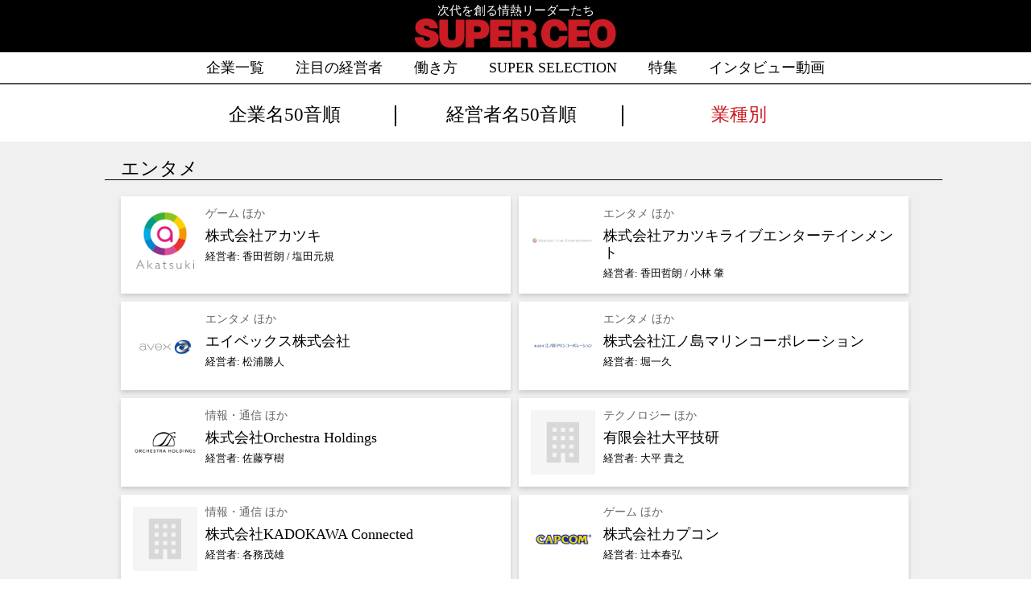

--- FILE ---
content_type: text/html; charset=UTF-8
request_url: https://superceo.jp/list/entertainment
body_size: 7811
content:
<!doctype html>
<html>
<head>
    <!-- tag -->
            <meta name="language" content="ja" />
<meta charset="UTF-8">

<!-- Google Tag Manager -->
<script>(function(w,d,s,l,i){w[l]=w[l]||[];w[l].push({'gtm.start':
new Date().getTime(),event:'gtm.js'});var f=d.getElementsByTagName(s)[0],
j=d.createElement(s),dl=l!='dataLayer'?'&l='+l:'';j.async=true;j.src=
'https://www.googletagmanager.com/gtm.js?id='+i+dl;f.parentNode.insertBefore(j,f);
})(window,document,'script','dataLayer','GTM-K2P7FL');</script>
<!-- End Google Tag Manager -->

<script type="text/javascript" src="//typesquare.com/3/tsst/script/ja/typesquare.js?c2~~ZzkkVH0%3D&fadein=1" charset="utf-8"></script>
<link href="//netdna.bootstrapcdn.com/font-awesome/4.0.3/css/font-awesome.min.css" rel="stylesheet">

<script src="//ajax.googleapis.com/ajax/libs/jquery/1.11.3/jquery.min.js"></script>
<script type="text/javascript" src="/js/modernizr-svg.js"></script>
<script type="text/javascript" src="/js/jquery.easing.1.3.js"></script>    <!-- /tag -->
    <title>企業一覧（業種別） エンタメ｜SUPERCEO</title>
    <meta name="language" content="ja" />
    <meta property="og:url" content="https://superceo.jp/list/entertainment" />
    <link rel="canonical" href="https://superceo.jp/list/entertainment">
    <link rel="alternate" media="only screen and (max-width: 640px)" href="https://superceo.jphttps://superceo.jp/sp/list/entertainment">
    <meta name="description" content="SUPER CEOに出演するすべての経営者を紹介。「経営者名」「企業名」「業種別」の表示切り替えも簡単です。"/><meta name="keywords" content="SUPER CEO,CEO,経営者,トップ,スタートアップ、ベンチャー"/><meta property="og:site_name" content="SUPERCEO"/><meta property="og:type" content="website"/><meta property="og:title" content="企業一覧（業種別） エンタメ｜SUPERCEO"/><meta property="og:description" content="SUPER CEOに出演するすべての経営者を紹介。「経営者名」「企業名」「業種別」の表示切り替えも簡単です。"/><meta property="og:image" content="https://superceo.jp/images/topimage01.jpg"/>
    <link href="/css/slider-pro.css" rel="stylesheet" type="text/css">

    <script src="//ajax.googleapis.com/ajax/libs/jquery/1.11.3/jquery.min.js"></script>
    <script type="text/javascript" src="/js/modernizr-svg.js"></script>
    <!--
    <script type="text/javascript" src="/js/original-dist.js"></script>
    <script type="text/javascript" src="/js/top.js"></script>
    <script type="text/javascript" src="/js/libs/top.js"></script>
    <script type="text/javascript" src="/js/jquery.easing.1.3.js"></script>
    -->
    <!-- tag -->
    <!--#include virtual="/ssi/tag/headbottomtag.html"-->
    <meta property="fb:app_id" content="811084552366512">

<meta name="twitter:card" content="summary_large_image">
<meta name="twitter:site" content="@SUPERCEOJP">
<meta name="twitter:domain" content="superceo.jp">
<meta name="twitter:creator" content="@SUPERCEOJP">

<meta name="apple-mobile-web-app-title" content="SUPERCEO">

<link rel="shortcut icon" href="/favicon.ico">
<link rel="apple-touch-icon" href="/apple-touch-icon.png"/>

<meta name="viewport" content="width=device-width, maximum-scale=1.0, user-scalable=yes">
<meta http-equiv="X-UA-Compatible" content="IE=edge">


<script type="text/javascript">
var microadCompass = microadCompass || {};
microadCompass.queue = microadCompass.queue || [];
</script>
<script type="text/javascript" charset="UTF-8" src="//j.microad.net/js/compass.js" onload="new microadCompass.AdInitializer().initialize();" async>
</script>


<script type="text/javascript" src="/superceo_code.js"></script>
<script type="text/javascript" src="https://typesquare.com/accessor/script/typesquare.js?c2~~ZzkkVH0%3D&fadein=1" charset="utf-8"></script> 

<!-- Start Visual Website Optimizer Asynchronous Code -->
<script type='text/javascript'>
var _vwo_clicks=10; //this will track first 10 clicks
var _vwo_code=(function(){
var account_id=279455,
settings_tolerance=2000,
library_tolerance=2500,
use_existing_jquery=false,
/* DO NOT EDIT BELOW THIS LINE */
f=false,d=document;return{use_existing_jquery:function(){return use_existing_jquery;},library_tolerance:function(){return library_tolerance;},finish:function(){if(!f){f=true;var a=d.getElementById('_vis_opt_path_hides');if(a)a.parentNode.removeChild(a);}},finished:function(){return f;},load:function(a){var b=d.createElement('script');b.src=a;b.type='text/javascript';b.innerText;b.onerror=function(){_vwo_code.finish();};d.getElementsByTagName('head')[0].appendChild(b);},init:function(){settings_timer=setTimeout('_vwo_code.finish()',settings_tolerance);var a=d.createElement('style'),b='body{opacity:0 !important;filter:alpha(opacity=0) !important;background:none !important;}',h=d.getElementsByTagName('head')[0];a.setAttribute('id','_vis_opt_path_hides');a.setAttribute('type','text/css');if(a.styleSheet)a.styleSheet.cssText=b;else a.appendChild(d.createTextNode(b));h.appendChild(a);this.load('//dev.visualwebsiteoptimizer.com/j.php?a='+account_id+'&u='+encodeURIComponent(d.URL)+'&r='+Math.random());return settings_timer;}};}());_vwo_settings_timer=_vwo_code.init();
</script>
<!-- End Visual Website Optimizer Asynchronous Code -->

<script type="text/javascript">
var microadCompass = microadCompass || {};
microadCompass.queue = microadCompass.queue || [];
</script>
<script type="text/javascript" charset="UTF-8" src="//j.microad.net/js/compass.js" onload="new microadCompass.AdInitializer().initialize();" async></script>


<!--push-->
<link rel="manifest" href="/manifest.json">
<script type="text/javascript" src="/webapp.js"></script>
<!--push-->    <!-- /tag -->
    <script>
        $(window).load(function(){
            var topBtn = $('#page-top');
            topBtn.hide();
            var f_h = $(".footer-img-area").offset().top - $(window).innerHeight();
            $(window).scroll(function () {
                /* if ($(this).scrollTop() > f_h) {
                 topBtn.hide();
                 } else */
                if ($(this).scrollTop() > 100) {
                    topBtn.fadeIn(500);
                } else {
                    topBtn.fadeOut(500);
                }

            });
            topBtn.click(function () {
                $('body,html').animate({
                    scrollTop: 0
                }, 100);
                return false;
            });
        });
    </script>
</head>
<body>
<!-- Load Facebook SDK for JavaScript -->
<div id="fb-root"></div>
<!-- top tag -->
<!--#include virtual="/ssi/tag/toptag.html"-->
<!-- Google Tag Manager (noscript) -->
<noscript><iframe src="https://www.googletagmanager.com/ns.html?id=GTM-K2P7FL"
height="0" width="0" style="display:none;visibility:hidden"></iframe></noscript>
<!-- End Google Tag Manager (noscript) -->


<script>
  window.fbAsyncInit = function() {
    FB.init({
      appId      : '811084552366512',
      xfbml      : true,
      version    : 'v2.8'
    });
    FB.AppEvents.logPageView();
  };

  (function(d, s, id){
     var js, fjs = d.getElementsByTagName(s)[0];
     if (d.getElementById(id)) {return;}
     js = d.createElement(s); js.id = id;
     js.src = "//connect.facebook.net/ja_JP/sdk.js";
     fjs.parentNode.insertBefore(js, fjs);
   }(document, 'script', 'facebook-jssdk'));
</script><!-- /tag -->
<div id="page-top"><a href=""><i class="fa fa-chevron-up" aria-hidden="true"></i></a></div>
<!-- header -->
<header class="allWrap">
	<div class="headerTitle">
		<div class="width980 middle">
			<div class="headerLogo"><a href="/"><p>次代を創る情熱リーダーたち</p><img src="/images/common/ceo_logo.png" alt="SUPER CEO"/></a></div>
			<!--<div class="headerLinkArea">
				<a href="/ads_top/" class="ad_info">広告掲載について</a>
			</div>-->
		</div>
	</div><!-- //.headerTitle -->
	<nav>
		<ul class="width980 middle headerContentsList">
			<li class="h_menu"><a href="/list/company" class="">企業一覧</a></li>
			<li class="h_menu"><a href="/focus/">注目の経営者</a></li>
			<li class="h_menu"><a href="/tokusyu/workstyle/">働き方</a></li>
			<li class="h_menu"><a href="/tokusyu/selection/">SUPER SELECTION</a></li>
			<li class="nav_t h_menu"><a href="/tokusyu/manga/">特集</a>
			
              <div class="popTokusyuList">
                <ul class="nav_dropList">
                  <a href="/tokusyu/manga/"><li class="businessType an_ber">▶︎&nbsp;スーパーCEO列伝</li></a>
                  <a href="/tokusyu/capital/"><li class="businessType an_ber">▶︎&nbsp;資金調達ノウハウ</li></a>
                  <a href="/tokusyu/legal/"><li class="businessType an_ber">▶︎&nbsp;経営者のための法知識</li></a>
                  <a href="/tokusyu/hrbranding/"><li class="businessType an_ber">▶︎&nbsp;採用ブランディング</li></a>
                  <a href="/tokusyu/domestic/"><li class="businessType an_ber">▶︎&nbsp;未来を創るニッポンの底力</li></a>
                  <a href="/tokusyu/hirameki/"><li class="businessType an_ber">▶︎&nbsp;ヒラメキから突破への方程式</li></a>
                  <a href="/tokusyu/kukan/"><li class="businessType an_ber">▶︎&nbsp;刺激空間から革新が生まれる</li></a>
                  <a href="/tokusyu/extreme/"><li class="businessType an_ber">▶︎&nbsp;超私的エクストリームな瞬間</li></a>
                  <a href="/tokusyu/passionleaders/"><li class="businessType an_ber">▶︎&nbsp;パッションリーダーズ活動レポート</li></a>
                  <a href="/tokusyu/athlete/"><li class="businessType an_ber">▶︎&nbsp;作家・小松成美×アスリート</li></a>
                  <a href="/tokusyu/fashion/"><li class="businessType an_ber">▶︎&nbsp;ファッション</li></a>
                  <a href="/tokusyu/question/"><li class="businessType an_ber">▶︎&nbsp;スーパーCEO質問箱</li></a>
                </ul>
              </div></li>
			<li class="h_menu"><a href="/movie/">インタビュー動画</a></li>
		</ul>
	</nav>
</header>

<script>
$(function(){
    $("li.nav_t").mouseover(function(){
    $(".popTokusyuList").addClass('open');
  });
    $("li.nav_t").mouseout(function(){
    $(".popTokusyuList").removeClass('open');
  });
    $("popTokusyuList").mouseout(function(){
        console.log("open");
    $(this).removeClass('open');
  });
});
</script><!-- /header -->
<div class="modal-bg"></div>
<div class="allWrap">
    <link rel="stylesheet" href="/css/tokusyu.css?t=1619168756"/>
<style>
    .popList{
        position: absolute;
        display: none;
        top:0;
        left: 0px;
        width:235px;
        height: 365px;
        z-index: 100;
    }
    .ceoTypeList{
        display: block;
    }
</style>
<div class="allWrap middle pt-20">

    <div class="orderNav middle mb-15">
        <ul>
            <a href="/list/company"><li class="orderType kigyou ">企業名50音順</li></a>
            <a href="/list"><li class="orderType keieisya">経営者名50音順</li></a>
            <li class="orderType gyousyu nowWatch">業種別
                <div class="popList">
                    <ul class="ceoTypeList">
                                                <a href="/list/retail-wholesale"><li class="businessType an_ber">小売・卸売</li></a>
                                                <a href="/list/construction-infrastructure"><li class="businessType an_ber">建設・インフラ</li></a>
                                                <a href="/list/manufacture"><li class="businessType an_ber">製造</li></a>
                                                <a href="/list/financial"><li class="businessType an_ber">金融・投資</li></a>
                                                <a href="/list/logistics"><li class="businessType an_ber">物流</li></a>
                                                <a href="/list/medical"><li class="businessType an_ber">医療・介護</li></a>
                                                <a href="/list/it"><li class="businessType an_ber">情報・通信</li></a>
                                                <a href="/list/consultant"><li class="businessType an_ber">コンサル</li></a>
                                                <a href="/list/servies"><li class="businessType an_ber">サービス</li></a>
                                                <a href="/list/entertainment"><li class="businessType an_ber">エンタメ</li></a>
                                                <a href="/list/beauty"><li class="businessType an_ber">美容</li></a>
                                                <a href="/list/advertisement"><li class="businessType an_ber">広告・PR</li></a>
                                                <a href="/list/human-resources"><li class="businessType an_ber">人材</li></a>
                                                <a href="/list/design"><li class="businessType an_ber">デザイン</li></a>
                                                <a href="/list/fashion"><li class="businessType an_ber">ファッション</li></a>
                                                <a href="/list/education-welfare"><li class="businessType an_ber">教育・福祉</li></a>
                                                <a href="/list/sport"><li class="businessType an_ber">スポーツ</li></a>
                                                <a href="/list/food"><li class="businessType an_ber">外食・食品</li></a>
                                                <a href="/list/bridal"><li class="businessType an_ber">ブライダル</li></a>
                                                <a href="/list/media"><li class="businessType an_ber">メディア</li></a>
                                                <a href="/list/insurance"><li class="businessType an_ber">保険</li></a>
                                                <a href="/list/game"><li class="businessType an_ber">ゲーム</li></a>
                                                <a href="/list/transport"><li class="businessType an_ber">交通</li></a>
                                                <a href="/list/erp"><li class="businessType an_ber">ERP</li></a>
                                                <a href="/list/publishing-printing"><li class="businessType an_ber">出版・印刷</li></a>
                                                <a href="/list/energy"><li class="businessType an_ber">エネルギー</li></a>
                                                <a href="/list/technology"><li class="businessType an_ber">テクノロジー</li></a>
                                                <a href="/list/hotel"><li class="businessType an_ber">旅館・ホテル</li></a>
                                                <a href="/list/real-estate"><li class="businessType an_ber">不動産</li></a>
                                                <a href="/list/cleaning"><li class="businessType an_ber">清掃・クリーニング</li></a>
                                                <a href="/list/market-place"><li class="businessType an_ber">マーケットプレイス</li></a>
                                                <a href="/list/photo-movie"><li class="businessType an_ber">写真・動画</li></a>
                                                <a href="/list/venture-capital"><li class="businessType an_ber">VC・起業支援</li></a>
                                                <a href="/list/funeral"><li class="businessType an_ber">葬祭</li></a>
                                                <a href="/list/landscaping"><li class="businessType an_ber">造園</li></a>
                                                <a href="/list/planning-production"><li class="businessType an_ber">企画・制作</li></a>
                                                <a href="/list/financial-tax-legal"><li class="businessType an_ber">財務・税務・法務</li></a>
                                                <a href="/list/crowdfunding"><li class="businessType an_ber">クラウドファンディング</li></a>
                        
                    </ul>
                </div>
            </li>
        </ul>
    </div>
    <div class="listWrap">
        <div class="width980 middle">

            <div class="partition mb-15">エンタメ</div>
            <ul class="corporationList width980 middle mb-10">
                <li class="list-2">
    <img src="/img/companies/z50204/logo_1552363594.jpg" class="listImg" style="width:80px; height: 80px" alt="株式会社アカツキ 香田哲朗 こうだ てつろう">
      <p class="categoryName">ゲーム  ほか</p>
      <p class="ceoCompanyName ">株式会社アカツキ</p>
            <p class="ceoManaName longname">経営者: 香田哲朗 / 塩田元規</p>
          <a href="/company/z50204-akatsuki" onclick="javascript:s.trackButton(this,'INDEX_z50204');"></a>
</li>
<li class="list-2">
    <img src="/img/companies/z90402/logo_1554815868.jpg" class="listImg" style="width:80px; height: 80px" alt="株式会社アカツキライブエンターテインメント 香田哲朗 こうだ てつろう">
      <p class="categoryName">エンタメ  ほか</p>
      <p class="ceoCompanyName ">株式会社アカツキライブエンターテインメント</p>
            <p class="ceoManaName longname">経営者: 香田哲朗 / 小林 肇</p>
          <a href="/company/z90402-akatsuki live entertainment" onclick="javascript:s.trackButton(this,'INDEX_z90402');"></a>
</li>
<li class="list-2">
    <img src="/img/companies/z40401/logo_1560250680.jpg" class="listImg" style="width:80px; height: 80px" alt="エイベックス株式会社 松浦勝人 まつうら まさと">
      <p class="categoryName">エンタメ  ほか</p>
      <p class="ceoCompanyName ">エイベックス株式会社</p>
          <p class="ceoManaName ">経営者: 松浦勝人</p>
          <a href="/company/z40401-avex" onclick="javascript:s.trackButton(this,'INDEX_z40401');"></a>
</li>
<li class="list-2">
    <img src="/img/companies/z70602/logo_1551925591.jpg" class="listImg" style="width:80px; height: 80px" alt="株式会社江ノ島マリンコーポレーション 堀一久 ほり かずひさ">
      <p class="categoryName">エンタメ  ほか</p>
      <p class="ceoCompanyName ">株式会社江ノ島マリンコーポレーション</p>
          <p class="ceoManaName ">経営者: 堀一久</p>
          <a href="/company/z70602-enoshimamarine" onclick="javascript:s.trackButton(this,'INDEX_z70602');"></a>
</li>
<li class="list-2">
    <img src="/img/companies/z90401/logo_1576663464.jpg" class="listImg" style="width:80px; height: 80px" alt="株式会社Orchestra Holdings 佐藤亨樹 さとうとしき">
      <p class="categoryName">情報・通信  ほか</p>
      <p class="ceoCompanyName ">株式会社Orchestra Holdings</p>
          <p class="ceoManaName ">経営者: 佐藤亨樹</p>
          <a href="/company/z90401-orchestraholdings" onclick="javascript:s.trackButton(this,'INDEX_z90401');"></a>
</li>
<li class="list-2">
    <img src="/images/company_no_logo.jpg" class="listImg" style="width:80px; height: 80px" alt="有限会社大平技研 大平 貴之 おおひら たかゆき">
      <p class="categoryName">テクノロジー  ほか</p>
      <p class="ceoCompanyName ">有限会社大平技研</p>
          <p class="ceoManaName ">経営者: 大平 貴之</p>
          <a href="/company/z61202-Ohira-Tech" onclick="javascript:s.trackButton(this,'INDEX_z61202');"></a>
</li>
<li class="list-2">
    <img src="/images/company_no_logo.jpg" class="listImg" style="width:80px; height: 80px" alt="株式会社KADOKAWA Connected 各務茂雄 かがみしげお">
      <p class="categoryName">情報・通信  ほか</p>
      <p class="ceoCompanyName ">株式会社KADOKAWA Connected</p>
          <p class="ceoManaName ">経営者: 各務茂雄</p>
          <a href="/company/z200801-kadokawaconected" onclick="javascript:s.trackButton(this,'INDEX_z200801');"></a>
</li>
<li class="list-2">
    <img src="/img/companies/z41001/logo_1559615631.jpg" class="listImg" style="width:80px; height: 80px" alt="株式会社カプコン 辻本春弘 つじもと はるひろ">
      <p class="categoryName">ゲーム  ほか</p>
      <p class="ceoCompanyName ">株式会社カプコン</p>
          <p class="ceoManaName ">経営者: 辻本春弘</p>
          <a href="/company/z41001-capcom" onclick="javascript:s.trackButton(this,'INDEX_z41001');"></a>
</li>
<li class="list-2">
    <img src="/images/company_no_logo.jpg" class="listImg" style="width:80px; height: 80px" alt="株式会社ガールズアワード 長谷勇希 はせゆうき">
      <p class="categoryName">エンタメ </p>
      <p class="ceoCompanyName ">株式会社ガールズアワード</p>
          <p class="ceoManaName ">経営者: 長谷勇希</p>
          <a href="/company/z31003-girlsaward" onclick="javascript:s.trackButton(this,'INDEX_z31003');"></a>
</li>
<li class="list-2">
    <img src="/images/company_no_logo.jpg" class="listImg" style="width:80px; height: 80px" alt="株式会社KOTOBUKI 庭瀬寿洋 にわせ としひろ">
      <p class="categoryName">建設・インフラ  ほか</p>
      <p class="ceoCompanyName ">株式会社KOTOBUKI</p>
          <p class="ceoManaName ">経営者: 庭瀬寿洋</p>
          <a href="/company/i60604-kotobuki" onclick="javascript:s.trackButton(this,'INDEX_i60604');"></a>
</li>
<li class="list-2">
    <img src="/img/companies/z71201/logo_1551959323.jpg" class="listImg" style="width:80px; height: 80px" alt="SHOWROOM株式会社 前田裕二 まえだ ゆうじ">
      <p class="categoryName">エンタメ  ほか</p>
      <p class="ceoCompanyName ">SHOWROOM株式会社</p>
          <p class="ceoManaName ">経営者: 前田裕二</p>
          <a href="/company/z71201-showroom" onclick="javascript:s.trackButton(this,'INDEX_z71201');"></a>
</li>
<li class="list-2">
    <img src="/images/company_no_logo.jpg" class="listImg" style="width:80px; height: 80px" alt="銚子電気鉄道株式会社 竹本勝紀 たけもとかつのり">
      <p class="categoryName">エンタメ  ほか</p>
      <p class="ceoCompanyName ">銚子電気鉄道株式会社</p>
          <p class="ceoManaName ">経営者: 竹本勝紀</p>
          <a href="/company/z210102-tyoushidenkitetsudou" onclick="javascript:s.trackButton(this,'INDEX_z210102');"></a>
</li>
<li class="list-2">
    <img src="/images/company_no_logo.jpg" class="listImg" style="width:80px; height: 80px" alt="チームラボ株式会社 猪子寿之 いのことしゆき">
      <p class="categoryName">企画・制作  ほか</p>
      <p class="ceoCompanyName ">チームラボ株式会社</p>
          <p class="ceoManaName ">経営者: 猪子寿之</p>
          <a href="/company/z30407-teamlab" onclick="javascript:s.trackButton(this,'INDEX_z30407');"></a>
</li>
<li class="list-2">
    <img src="/images/company_no_logo.jpg" class="listImg" style="width:80px; height: 80px" alt="合同会社DMM.com 亀山敬司 かめやま けいじ">
      <p class="categoryName">ゲーム  ほか</p>
      <p class="ceoCompanyName ">合同会社DMM.com</p>
          <p class="ceoManaName ">経営者: 亀山敬司</p>
          <a href="/company/z70401-dmm" onclick="javascript:s.trackButton(this,'INDEX_z70401');"></a>
</li>
<li class="list-2">
    <img src="/images/company_no_logo.jpg" class="listImg" style="width:80px; height: 80px" alt="株式会社トーイズ 北原 照久 きたはら てるひさ">
      <p class="categoryName">小売・卸売  ほか</p>
      <p class="ceoCompanyName ">株式会社トーイズ</p>
          <p class="ceoManaName ">経営者: 北原 照久</p>
          <a href="/company/z61002-toys" onclick="javascript:s.trackButton(this,'INDEX_z61002');"></a>
</li>
<li class="list-2">
    <img src="/img/companies/i13016/logo_1551924837.jpg" class="listImg" style="width:80px; height: 80px" alt="株式会社ネクシーズ・ワンダーウォール 藤原一秀 ふじわら かずひで">
      <p class="categoryName">エンタメ  ほか</p>
      <p class="ceoCompanyName ">株式会社ネクシーズ・ワンダーウォール</p>
          <p class="ceoManaName ">経営者: 藤原一秀</p>
          <a href="/company/i13016-nexyzwonderwall" onclick="javascript:s.trackButton(this,'INDEX_i13016');"></a>
</li>
<li class="list-2">
    <img src="/img/companies/z51001/logo_1561708269.jpg" class="listImg" style="width:80px; height: 80px" alt="株式会社 USEN-NEXT HOLDINGS 宇野康秀 うの やすひで">
      <p class="categoryName">情報・通信  ほか</p>
      <p class="ceoCompanyName ">株式会社 USEN-NEXT HOLDINGS</p>
          <p class="ceoManaName ">経営者: 宇野康秀</p>
          <a href="/company/z51001-USEN-NEXT HOLDINGS Co.,Ltd" onclick="javascript:s.trackButton(this,'INDEX_z51001');"></a>
</li>
        </ul>
    </div><!--/.width980-->


<div id="breadcrumb">
    <ul>
        <li class="an_ber"><a href="/">TOP</a></li>
        <li>注目の経営者</li>
    </ul>
</div><!-- //#breadcrumb -->
</div><!--/.listWrap-->
</div><!--/.allWrap-->
    <script type="application/ld+json">
{
  "@context": "http://schema.org",
  "@type": "BreadcrumbList",
  "itemListElement":
  [
    {
      "@type": "ListItem",
      "position": 1,
      "item":
      {
        "@id": "/",
        "name": "トップ"
      }
    },
    {
      "@type": "ListItem",
      "position": 2,
      "item":
      {
        "@id": "/list/",
        "name": "経営者一覧"
      }
    }
   ]
}
</script>

</div><!-- //.width980 -->

</div><!-- //.allWrap -->

<script>
    $(function(){
        $('.fiftyNav a[href^=#]').click(function() {
            var speed = 200;
            var href= $(this).attr("href");
            var target = $(href == "#" || href == "" ? 'html' : href);
            var position = target.offset().top;
            $('body,html').animate({scrollTop:position}, speed, 'swing');
            return false;
        });

        $('.gyousyu').hover(function(){
            $(this).css("color","#ca1c24");
            $(".popList").show();
        });

        $('.gyousyu').hover(
            function(){
                $(this).css("color","#ca1c24");
                $(".popList").show();
            },
            function(){
                $(this).css("color","#000");
                $(".popList").hide();
            }
        );

    });
</script>
</div><!-- //.allWrap -->


<!-- footer -->
<footer>
    <div class="footer-img-area width980 middle mb-15">
        <a href="/" class="footer-top-link opa08"><img class="lazyload fade" src="/images/common/ceo_logo.png" data-src="/images/common/ceo_logo.png" alt="SUPER CEO"></a>
        <a href="https://www.facebook.com/SUPERCEOJP/" class="footer-fadcebook-link opa08" target="_blank"><img class="lazyload"  src="/images/common/facebook.png" data-src="/images/common/facebook.png" alt=""/></a>
        <a href="https://twitter.com/SUPERCEOJP" class="footer-twitter-link opa08" target="_blank"><img class="lazyload"  src="/images/common/twitter.png" data-src="/images/common/twitter.png" alt=""/></a>
    </div>
    <div class="underLine"></div>
    <div class="fotter-text-area width980 middle mb-30">
        <a href="/regulation/index.html" class="an_ber">利用規約</a>
        <a href="/environment/index.html" class="an_ber">推奨環境</a>
        <a href="/official/index.html" class="an_ber">運営会社</a>
        <a href="https://media.brangista.com/privacy/" class="an_ber" target="_blank">個人情報保護方針</a>
        <a href="/pushnotification/" class="an_ber">プッシュ通知</a>
        <a href="/about/" class="an_ber">SUPER CEOとは</a>
        <!--<a href="/ads_top/" class="ad_info">広告掲載について</a>-->
    </div>
    <div class="fotter-info middle">お問い合せ：<a>superceo-info@brangista.com</a></div>
</footer><!-- //#footer -->


<section id="webmagBlock">
<div class="inner">
    <div class="copyright">&copy;&nbsp;BRANGISTA INC.</div>
</div><!-- //.inner -->
</section><!-- //#webmagBlock -->
<link href="/css/slider-pro.css" rel="stylesheet" type="text/css">
<script type="text/javascript" src="/js/jquery.sliderPro.min.js"></script>
<script type="text/javascript" src="/js/lozad.min.js"></script>
<script>
$(function(){
   $('#magazineList').sliderPro({
     width: '960',
     height: '300',
     responsive: false,
     centerImage: true,
     visibleSize: true,
     forceSize: 'none',
     slideDistance: 20,
     fade: false,
     autoplay: false,
     arrows: true,
     fadeArrows: false,
     buttons: false,
     fadeCaption: false,
   });
});

// Initialize library lozad
lozad('.lazyload', {
    load: function(el) {
        el.src = el.dataset.src;
        el.onload = function() {
            el.classList.add('fade')
        }
    }
}).observe();
</script><!-- /footer -->


<!-- bottomtag -->
<!--#include virtual="/ssi/tag/bottomtag.html"-->
<script type="text/javascript" src="/superceo_code.js"></script>
<script type="text/javascript">//<![CDATA[
    s.pageName="SUPERCEO_INDEX_entertainment"
    s.t()
    //]]></script>
<!-- /bottomtag -->

<script type="text/javascript" src="/js/jquery.sliderPro.min.js"></script>
<script type="text/javascript" src="/js/lozad.min.js"></script>
<script>
$(function(){
    $('#magazineList').sliderPro({
        width: '960',
        height: '300',
        responsive: false,
        centerImage: true,
        visibleSize: true,
        forceSize: 'none',
        slideDistance: 20,
        fade: false,
        autoplay: false,
        arrows: true,
        fadeArrows: false,
        buttons: false,
        fadeCaption: false,
    });
});
function new_window(url) {
    var myWindow = window.open(url, "", "width=400,height=300");
}
// Initialize library
lozad('.lazyload', {
    load: function(el) {
        el.src = el.dataset.src;
        el.onload = function() {
            el.classList.add('fade')
        }
    }
}).observe();
</script>
<!-- Server's time: 2026-01-21 20:57:14-->
</body>
</html>


--- FILE ---
content_type: text/css
request_url: https://superceo.jp/css/tokusyu.css?t=1619168756
body_size: 5117
content:
html,body,div,span,applet,object,iframe,h1,h2,h3,h4,h5,h6,p,blockquote,pre,a,abbr,acronym,address,big,cite,code,del,dfn,em,img,ins,kbd,q,s,samp,small,strike,sub,sup,tt,var,b,u,i,center,dl,dt,dd,ol,ul,li,fieldset,form,label,legend,table,caption,tbody,tfoot,thead,tr,th,td,article,aside,canvas,details,embed,figure,figcaption,footer,header,hgroup,menu,nav,output,ruby,section,summary,time,mark,audio,video{margin:0;padding:0;border:0;font-size:100%;vertical-align:baseline}article,aside,details,figcaption,figure,footer,header,hgroup,menu,nav,section{display:block}body{line-height:1;font-family:游ゴシック体,'Yu Gothic','Hiragino Kaku Gothic Pro',Meiryo,Osaka,'MS PGothic', sans-serif;font-weight:bold}ol,ul{list-style:none}blockquote,q{quotes:none}blockquote:before,blockquote:after,q:before,q:after{content:'';content:none}table{border-collapse:collapse;border-spacing:0;font-size:inherit;width:100%;font-size:100%}th,td{text-align:left;vertical-align:top;border:none}caption{text-align:left}input,select,textarea{font-size:100%;font-family:Meiryo, Osaka, "Hiragino Kaku Gothic Pro", "MS PGothic", sans-serif}ul,dl,ol{text-indent:0}li{list-style:none}address,caption,cite,code,dfn,em,th,var{font-style:normal}sup{vertical-align:text-top}sub{vertical-align:text-bottom}input,textarea,select{font-family:inherit;font-size:inherit;font-weight:inherit}* html input,* html textarea,* html select{font-size:100%}*:first-child+html+input,*:first-child html+textarea,*:first-child+html select{font-size:100%}.mb-10{margin-bottom:10px}.mb-15{margin-bottom:15px}.mb-20{margin-bottom:20px}.mb-30{margin-bottom:30px}.mb-40{margin-bottom:40px}.pt-10{padding-top:10px}.pt-15{padding-top:15px}.pt-20{padding-top:20px}.pt-30{padding-top:30px}.middle{margin-left:auto;margin-right:auto}.width980{display:block;width:980px;position:relative}.bgc-wh{background-color:#fff}.bgc-gray{background-color:#f0f0f0}.bgc-red{background-color:#ca1c24}html{font-size:62.5%;font-family:"Hiragino Kaku Gothic W5 JIS2004";font-weight:normal}body{width:100%;min-width:1020px;background:#ffffff;font-size:13px;font-size:1.3rem;color:#000000;line-height:1.6;letter-spacing:0;text-align:left;-webkit-text-size-adjust:none;font-weight:normal !important}.allWrap{width:100%;position:relative}*:focus{outline:none}.cf:before,.cf:after{content:" ";display:table}.cf:after{clear:both}.cf{*zoom:1}a{display:block}a:link,a:visited{border:none;text-decoration:none;color:#000}a img{border:none}.opa08:hover{opacity:0.8}.an_ber:hover{text-decoration:underline}.an_ber:hover p{text-decoration:underline}header{width:100%;font-family:"Hiragino Kaku Gothic W5 JIS2004";font-weight:normal}header .headerTitle{width:100%;height:65px;position:relative;background-color:#000;padding:6px 0;box-sizing:border-box}header .headerTitle p{color:#fff;text-align:center;font-size:15px;line-height:1}header .headerTitle div.headerLogo{width:250px;margin:0 auto;left:316px}header .headerTitle div.headerLogo img{width:250px;height:40px}header .headerLinkArea{position:absolute;top:15px;right:20px}header .headerLinkArea a{background-color:#fff;border-radius:5px;display:inline-block;padding:2px 16px;font-size:14px}header .headerLinkArea a:hover{color:#ca1c24}nav{height:38px;margin:0 auto;text-align:center;background-color:#fff;border-bottom:2px #555 solid}nav ul li{position:relative;display:inline-block;padding:0 4px;margin-right:28px}nav ul li:last-child{margin-right:0}nav ul li a{display:block;font-size:18px;line-height:2.2;text-align:center}nav ul li a:hover{color:#ca1c24}nav .popTokusyuList{display:none;position:absolute;margin-top:-10px;margin-left:-20px;padding:20px 10px;width:260px;background-color:#fff;z-index:1000}nav .popTokusyuList.open{display:block}nav .popTokusyuList .nav_dropList a{font-size:14px;line-height:2;color:#000 !important;text-align:left}nav .popTokusyuList .nav_dropList a li{padding:0 8px}.leftColumn{width:665px;float:left}.leftColumn .tokusyuNav{display:none !important}.relatedArticle{position:relative;z-index:10;padding:20px;border-top:1px solid #000;border-bottom:1px solid #000}.relatedArticle:before{content:"";display:block;position:absolute;z-index:-1;top:2px;left:0;right:0px;bottom:2px;border-top:2px solid #000;border-bottom:2px solid #000;background:#fff}.rightColumn{margin-left:680px;width:300px;color:#000;font-family:"Hiragino Kaku Gothic W5 JIS2004"}.adv{width:100%;display:block}.adv img{width:100%;background-color:#fff}.bnr_ceo_contents{padding-top:10px;margin-bottom:16px;border:2px solid #ca1c24;background-color:#fff}.bnr_ceo_contents .ceo_logo{display:block;width:60%;margin:0 auto 5px}.bnr_ceo_contents small{display:block;margin-bottom:8px;font-size:12px;font-family:"Hiragino Kaku Gothic W3 JIS2004";text-align:center}.bnr_ceo_contents .adv{width:94%;margin-left:3%;margin-right:3%}.backNum{border:solid #ca1c24;border-width:6px 1px 30px 1px;background-color:#fff}.backNum img{width:250px;display:block}.backNum .backNumTitle{background-color:#f0f0f0;width:250px;height:25px;margin-top:6px;margin-bottom:6px;text-align:center;line-height:2.2;font-size:13px;font-family:"Hiragino Kaku Gothic W5 JIS2004"}.backNum div{padding-left:10px;padding-right:10px}.backNum .doubleBorder{border-top:4px double #d1cfcf;border-bottom:4px double #d1cfcf;padding-bottom:6px;font-size:12px;text-align:center}.backNum .doubleBorder .backNumRed{color:#ca1c24;font-family:"Hiragino Kaku Gothic W6 JIS2004";font-size:23px;line-height:1.7}.backNum .doubleBorder .backNumBrack{line-height:1.2}.backNum .doubleBorder .backNumBrack span{font-size:18px;padding-left:10px;font-family:"Hiragino Kaku Gothic W6 JIS2004"}.backNum .backNumCap{font-size:12px;padding-bottom:10px}.columnList h4{font-size:20px;padding-top:18px;padding-bottom:18px;text-align:center;border-top:2px solid #999999;border-bottom:2px solid #999999}.columnList li{padding:0 10px 10px;position:relative;border-bottom:1px solid #999999;min-height:90px}.columnList li p{display:inline-block;width:200px;font-size:13px;line-height:1.4}.columnList li img{display:inline-block;width:67px}.columnList .columnCeoList li:before{content:"１.";position:absolute;font-family:"Hiragino Kaku Gothic W6 JIS2004";font-size:18px;top:4px;left:10px}.columnList .columnCeoList li.columnCeoList-2:before{content:"２.";font-family:"Hiragino Kaku Gothic W6 JIS2004"}.columnList .columnCeoList li.columnCeoList-3:before{content:"３.";font-family:"Hiragino Kaku Gothic W6 JIS2004"}.columnList .columnCeoList li.columnCeoList-4:before{content:"４.";font-family:"Hiragino Kaku Gothic W6 JIS2004"}.columnList .columnCeoList li.columnCeoList-5:before{content:"５.";font-family:"Hiragino Kaku Gothic W6 JIS2004"}.columnList .columnCeoList li p{padding-top:32px}.columnList .columnCeoList li p span{font-size:15px;display:block}.columnList .columnCeoList li img{position:absolute;top:16px;right:10px}.columnTopics{font-size:12px}.columnTopics li{padding-top:0;line-height:1.5;height:88px}.columnTopics img{vertical-align:middle;padding-top:10px}.columnTopics .ceoListText{padding-left:8px;vertical-align:middle;margin-top:26px}.columnTopics .topicsNew p:before{content:"NEW";position:absolute;font-family:Meiryo,Osaka,'MS PGothic';color:#ca1c24;font-size:12px;border:1px solid #ca1c24;background-color:#fff;font-size:12px;padding:0 4px;top:5px;left:87px}.goTopicsBtn{text-align:right;position:relative;padding-right:20px;padding-top:5px;width:110px;float:right}.goTopicsBtn:after{content:"＞";background-color:#000;border-radius:50%;padding:1px 3px 1px 4px;color:#fff;position:absolute;right:0px;top:5px;font-size:10px}.goTopicsBtn:hover{text-decoration:underline}.goTopicsBtn:hover:after{background-color:#fff;color:#000}.ceoR_Column{background-color:transparent}.ceoR_Column>div{background-color:#fff;position:relative;margin-bottom:16px;box-sizing:border-box;font-family:"Hiragino Kaku Gothic W3 JIS2004";color:#000;font-size:15px}.ceoR_Column>div .columnTitle{font-size:16px;font-family:"Hiragino Kaku Gothic W6 JIS2004";margin-bottom:20px}.ceoR_Column .companyInfo{padding:20px}.ceoR_Column .companyInfo ul{font-size:0}.ceoR_Column .companyInfo ul li{width:100%;margin-bottom:18px}.ceoR_Column .companyInfo ul li:last-child{margin-bottom:0}.ceoR_Column .companyInfo ul li .name{margin:0;font-family:"Hiragino Kaku Gothic W3 JIS2004";line-height:1.2;font-size:18px}.ceoR_Column .companyInfo ul li .name span{padding-top:4px;display:block;font-size:12px;color:#ccc}.ceoR_Column .companyInfo ul li .info_text{margin:0;font-family:"Hiragino Kaku Gothic W3 JIS2004";line-height:1.4;font-size:13px;padding-bottom:20px;margin-bottom:20px;border-bottom:1px solid #ccc}.ceoR_Column .companyInfo ul li .ele1,.ceoR_Column .companyInfo ul li .ele2{display:inline-block;vertical-align:top;margin:0;font-family:"Hiragino Kaku Gothic W3 JIS2004";line-height:1.4;font-size:13px}.ceoR_Column .companyInfo ul li .ele1{width:75px}.ceoR_Column .companyInfo ul li .ele2{width:185px;word-break:break-all}.ceoR_Column .companyInfo ul li .ele2 span{display:block;margin-top:5px}.ceoR_Column .companyInfo ul li .ele2 span:first-child{margin-top:0}.ceoR_Column .companyInfo ul li .ele2 .link{text-decoration:underline;width:inherit;height:inherit;margin:inherit}.ceoR_Column .companyInfo ul li .ele2 .link:hover{opacity:0.8}.ceoR_Column .companyInfo ul li .ele2 .sns{display:inline-block;width:26px;margin-right:34px}.ceoR_Column .companyInfo ul li .ele2 .sns img{width:100%}.ceoR_Column .companyInfo ul li .ele2 .sns:hover{opacity:0.8}.ceoR_Column .companyInfo ul li .ele2 a:hover{text-decoration:underline}.ceoR_Column .adv{padding:0 !important}.ceoR_Column .companyList ul li,.ceoR_Column .newsList ul li{position:relative;width:100%;min-height:80px;margin-bottom:20px;padding-left:72px;padding-bottom:20px;font-size:13px;font-family:"Hiragino Kaku Gothic W4 JIS2004";line-height:1.4;border-bottom:1px solid #CCC;box-sizing:border-box}.ceoR_Column .companyList ul li:hover,.ceoR_Column .newsList ul li:hover{text-decoration:underline}.ceoR_Column .companyList ul li:hover img,.ceoR_Column .newsList ul li:hover img{opacity:0.8}.ceoR_Column .companyList ul li .ceoImage,.ceoR_Column .newsList ul li .ceoImage{position:absolute;top:0;left:0;width:60px;height:auto}.ceoR_Column .companyList ul li .ceoCompanyName,.ceoR_Column .newsList ul li .ceoCompanyName{margin-bottom:10px}.ceoR_Column .companyList ul li a,.ceoR_Column .newsList ul li a{position:absolute;top:0;left:0;width:100%;height:100%}.ceoR_Column .companyList .goList,.ceoR_Column .newsList .goList{display:block;font-size:16px;text-decoration:underline;text-align:right}.ceoR_Column .companyList{padding:20px}.ceoR_Column .companyList ul li:last-child{padding-bottom:0;border-bottom:none}.ceoR_Column .newsList{background-color:transparent !important}.ceoR_Column .newsList .newsListTitle{text-align:center;font-size:20px;margin-bottom:20px;padding:15px 0;border-top:2px solid #CCC;border-bottom:2px solid #CCC}.ceoR_Column .newsList li{min-height:80px;margin-bottom:16px;padding-bottom:16px}.ceoR_Column .newsList p{font-family:"Hiragino Kaku Gothic W6 JIS2004"}.ceoR_Column .newsList p .ceoListText,.ceoR_Column .newsList p .ListTitle{font-family:"Hiragino Kaku Gothic W4 JIS2004"}.ceoR_Column .newsList .ListTitle{margin-top:5px;font-family:"Hiragino Kaku Gothic W3 JIS2004"}.ceoR_Column .newsList .ListTitle span{padding:0 10px}#breadcrumb{padding:30px 0 5px}#breadcrumb li{display:inline-block;color:#2c120b;font-size:12px;font-size:1.2rem}#breadcrumb li a{display:block;position:relative;vertical-align:middle;color:#2c120b;font-family:"Hiragino Kaku Gothic W3 JIS2004";padding-right:20px}#breadcrumb li a:link{border:none;text-decoration:none}#breadcrumb li a:before{position:absolute;content:"";vertical-align:middle;right:8px;top:50%;margin-top:-4px;width:6px;height:6px;border-top:1px solid #333;border-right:1px solid #333;-webkit-transform:rotate(45deg);transform:rotate(45deg)}#page-top{position:fixed;display:none;background-color:#fff;border:1px solid #000;border-radius:50%;color:#000;font-size:30px;padding:0 10px;bottom:25px;right:25px;z-index:1000}#page-top:hover{background-color:#000;color:#fff;border-color:#fff}#page-top:hover a{color:#fff}.footer_banner{width:728px;margin-top:40px;margin-bottom:40px}footer{background-color:#000;padding-top:30px;font-family:"Hiragino Kaku Gothic W5 JIS2004";font-weight:normal}footer .footer-top-link{display:inline-block;position:relative}footer .footer-top-link img{height:55px;width:auto}footer .footer-fadcebook-link{display:inline-block;position:absolute;right:80px}footer .footer-fadcebook-link img{height:44px}footer .footer-twitter-link{display:inline-block;position:absolute;right:0}footer .footer-twitter-link img{height:44px}footer .fotter-text-area{margin-top:20px}footer .fotter-text-area a{display:inline-block;margin:0 20px;color:#fff;font-size:15px;font-family:"Hiragino Kaku Gothic W3 JIS2004"}footer .fotter-text-area a.ad_info{background-color:#fff;border-radius:5px;display:inline-block;padding:2px 16px;color:#000}footer .fotter-text-area a.ad_info:hover{color:#ca1c24}footer .fotter-text-area a:last-child{margin-right:0}footer .underLine{width:100%;border-top:1px solid #fff}footer .fotter-info{text-align:center;color:#fff;font-size:14px;padding-bottom:35px}footer .fotter-info a{display:inline-block;color:#fff;text-decoration:underline}.footer_advertise{margin-top:30px;width:940px;position:relative}.footer_advertise img{width:100%;background-color:#fff}.footer_advertise .appleIcon,.footer_advertise .googleIcon{position:absolute;width:160px;height:auto;bottom:25px}.footer_advertise .appleIcon{right:198px}.footer_advertise .googleIcon{right:24px}.copyright{font-family:"Hiragino Kaku Gothic W3 JIS2004";font-weight:normal}#webmagBlock{width:100%;margin:0 auto;background:#f0f0f0;padding:40px 0 20px}#webmagBlock .inner{width:960px;margin:0 auto;text-align:center}#webmagBlock .copyright{clear:both;width:100%;text-align:center;padding:10px 0;font-size:17px;font-family:Meiryo, Osaka, "Hiragino Kaku Gothic Pro", "MS PGothic", sans-serif}.list-1{display:block;width:100%;padding-bottom:20px;border-bottom:1px solid #999}.list-2{display:inline-block;vertical-align:top;width:325px}.list-2:nth-child(odd){margin-right:10px}.listImg{width:100%}.ListHeadline{font-size:17px;font-family:"Hiragino Kaku Gothic W6 JIS2004";width:90%;padding-left:10px;padding-right:10px}div.dotted{background-image:linear-gradient(to right, #666, #666 14.28571%, transparent 14.28571%, transparent 100%);background-size:7px 7px;height:1px}.ListTitle{font-size:15px;font-family:"Hiragino Kaku Gothic W3 JIS2004";width:90%;padding-left:10px;padding-right:10px}.list-3{display:inline-block;vertical-align:top;width:213px;margin-right:8px}.list-3:nth-child(3n){margin-right:0}.list-3 .ListHeadline{font-size:16px}.list-3 .ListTitle{padding-top:6px;font-size:15px}#navcnt{margin-top:60px}#navcnt table{width:40px;border-collapse:separate;border-spacing:10px;table-layout:fixed}#navcnt td{width:40px;background-color:#333;font-family:"Hiragino Kaku Gothic W3 JIS2004";font-size:16px;text-align:center;vertical-align:middle;border:1px solid #333}#navcnt td a{color:#fff;padding:7px}#navcnt td:hover{background-color:#999;border-color:#999;cursor:pointer}#navcnt .beforePage,#navcnt .nextPage{width:115px;position:relative}#navcnt .beforePage:before{border-right:25px solid #333;border-top:21px solid transparent;border-bottom:21px solid transparent;content:"";position:absolute;left:0;top:-1px;margin-left:-26px}#navcnt .beforePage:hover:before{border-right-color:#999}#navcnt .nextPage:before{border-left:25px solid #333;border-top:21px solid transparent;border-bottom:21px solid transparent;content:"";position:absolute;right:0;top:-1px;margin-right:-26px}#navcnt .nextPage:hover:before{border-left-color:#999}#navcnt .nowhere{background-color:#f0f0f0}#navcnt .nowhere a{color:#000}#navcnt .nowhere:hover{background-color:#f0f0f0;border-color:#000;cursor:default}.tokusyuTitle{position:relative;width:100%;height:180px}.tokusyuTitle .titleBg{width:100%}.tokusyuTitle:before{content:"";position:absolute;width:100%;height:100%;background-color:rgba(0,0,0,0.6);top:0;left:0}.tokusyuTitle>div{position:absolute;width:700px;left:140px;top:50%;-webkit-transform:translateY(-50%);-ms-transform:translateY(-50%);color:#fff}.tokusyuTitle>div h1{margin:0 auto 10px;width:600px;text-align:center;font-size:40px;letter-spacing:-0.5px;font-family:"Hiragino Kaku Gothic W6 JIS2004"}.tokusyuTitle>div p{margin:0 auto;width:530px;font-size:15px;font-family:"Hiragino Kaku Gothic W3 JIS2004";line-height:1.4}.tokusyuNav{font-size:0;width:100%}.tokusyuNav li{display:inline-block;margin-right:7px}.tokusyuNav li:last-child{margin-right:0}.tokusyuList li{position:relative}.tokusyuList p.ListHeadline{padding-left:15px;padding-right:5px;text-indent:14px}.tokusyuList p.ListHeadline:before{content:"";position:absolute;border:6px solid #FEAE01;left:14px;margin-top:8px;width:0}.tokusyuList p.domestic:before{border-color:green}.tokusyuList p.kukan:before{border-color:#FF32FD}.tokusyuList p.hirameki:before{border-color:#28E5EB}.tokusyuList p.extreme:before{border-color:#CCFF02}.highBg{width:100%;background:transparent url(/images/kioku_back.png) left top repeat-y;background-size:50%}.highBg .leftColumn{background-color:#fff}.highTitle{width:100%;max-height:405px;overflow:hidden;background-color:#333;border-bottom:30px solid #000}.highTitle img{display:block;height:auto;width:100%;max-width:1020px}.highList{padding:12px 10px;font-family:"Hiragino Kaku Gothic W4 JIS2004";line-height:1}.highList li{position:relative}.highList .listImg{display:inline-block;width:282px}.highList .highListText{position:absolute;top:0;left:300px;width:340px}.highList p.highSubTitle{font-size:15px}.highList p.highListTitle{font-size:17px;font-family:"Hiragino Kaku Gothic W6 JIS2004";line-height:1.2}.highList p.highInternational{font-size:12px;line-height:1.2}.highList p.highName{font-size:25px;font-family:"Hiragino Kaku Gothic W6 JIS2004"}#navcnt{margin-top:0;margin-bottom:36px}.focusNav{font-size:0}.focusNav li{display:inline-block;margin-right:10px}.focusNav li:last-child{margin-right:0}.interviewList li{position:relative}.interviewList li .saisei_icon{position:absolute;width:64px;height:45px;top:22%;left:40%}.modal-bg{position:fixed;display:none;top:0;left:0;width:100%;height:100%;background:rgba(0,0,0,0.8);z-index:100}.modal-content{position:fixed;display:none;top:0;left:0;z-index:150}.modal-close{color:#fff;border:2px solid #fff;padding:3px 10px;width:15%;text-align:center;margin:5px auto;cursor:pointer}h4.topicsHeadline{padding-left:20px;background-color:#000;font-family:"Hiragino Kaku Gothic W4 JIS2004";color:#fff;height:30px;font-size:16px;line-height:2}.orderNav{width:848px;font-size:23px;font-family:"Hiragino Kaku Gothic W4 JIS2004"}.orderNav a{display:inline-block}.orderNav li.orderType{display:inline-block;width:274px;height:26px;border-right:2px solid #000;text-align:center;line-height:1}.orderNav li.orderType:hover{color:#ca1c24}.orderNav li.orderType.gyousyu{border-right:none;position:relative}.orderNav .nowWatch{color:#ca1c24}.listWrap{background-color:#f0f0f0;width:100%;padding:20px 0}.listWrap #breadcrumb{width:980px;margin:0 auto}.managerList{width:980px;margin:0 auto 50px}.managerList li{display:inline-block;position:relative;background-color:#fff;width:320px;height:170px;padding:15px;margin-right:5px;margin-bottom:10px;font-family:"Hiragino Kaku Gothic W3 JIS2004";word-break:break-all;line-break:strict;hanging-punctuation:last;box-sizing:border-box;box-shadow:0px 3px 6px rgba(0,0,0,0.16);vertical-align:top}.managerList li:nth-child(3n){margin-right:0}.managerList li:hover{background-color:#E3B1B4;box-shadow:none}.managerList li .listImg{width:71px;height:auto;float:left;margin:0 10px 0 0}.managerList li .categoryName{width:100%;margin-bottom:10px;font-size:12px;color:#666;line-height:1}.managerList li .ceoCompanyName{width:100%;min-height:32px;margin-bottom:15px;font-size:14px;line-height:1.2;font-family:"Hiragino Kaku Gothic W6 JIS2004"}.managerList li .ceoCompanyName.longname{font-size:11px}.managerList li .ceoPostName{font-size:12px;line-height:1.4;margin-bottom:10px}.managerList li .ceoPostName.longname{font-size:10px}.managerList li .ceoManaName{font-family:"Hiragino Kaku Gothic W6 JIS2004";font-size:20px;line-height:1}.managerList li .ceoManaName.longname{font-size:16px}.managerList li a{position:absolute;display:block;width:100%;height:100%;top:0;left:0}.corporationList{display:flex;flex-direction:row;flex-wrap:wrap;width:980px;margin:0 auto 50px}.corporationList li{width:49.4%;position:relative;background-color:#fff;padding:15px 15px 15px 105px;min-height:110px;margin-bottom:10px;font-family:"Hiragino Kaku Gothic W3 JIS2004";word-break:break-all;line-break:strict;hanging-punctuation:last;box-sizing:border-box;box-shadow:0px 3px 6px rgba(0,0,0,0.16);vertical-align:top}.corporationList li:nth-child(odd){margin-right:1%}.corporationList li:hover{background-color:#E3B1B4;box-shadow:none}.corporationList li .listImg{position:absolute;width:80px;height:auto;margin:0 10px 0 0;top:15px;left:15px}.corporationList li .categoryName{width:100%;margin-bottom:10px;font-size:14px;color:#666;line-height:1}.corporationList li .ceoCompanyName{width:100%;margin-bottom:5px;font-size:18px;line-height:1.2;font-family:"Hiragino Kaku Gothic W6 JIS2004"}.corporationList li .ceoCompanyName.longname{font-size:12px}.corporationList li .memberName{position:relative;font-size:14px;line-height:1.4;padding-left:56px;font-family:"Hiragino Kaku Gothic W6 JIS2004"}.corporationList li .memberName.longname{font-size:10px}.corporationList li .memberName:before{position:absolute;content:"経営者：";font-family:"Hiragino Kaku Gothic W3 JIS2004";top:0;left:0}.corporationList li a{position:absolute;display:block;width:100%;height:100%;top:0;left:0}.ceoTypeList{display:none;position:absolute;top:50px;left:-200px;width:510px;padding:15px;border:2px solid #000;background:#fff;z-index:2}.ceoTypeList:before{content:"";position:absolute;top:-25px;right:35%;display:block;width:0;height:0;margin-top:-10px;border:15px solid transparent;border-bottom:20px solid #000}.ceoTypeList a{display:inline-block;width:155px}.ceoTypeList li{position:relative;padding-left:16px;text-align:left;line-height:2;font-size:14px;font-family:"Hiragino Kaku Gothic W4 JIS2004";color:#000}.ceoTypeList li:before{content:"";position:absolute;top:60%;left:0;display:block;width:0;height:0;margin-top:-10px;border:6px solid transparent;border-left:7px solid #000}.fiftyNav{font-size:0;width:980px;margin:0 auto 25px}.fiftyNav li{display:inline-block;margin-right:10px}.fiftyNav li:last-child{margin-right:0}.partition{width:1020px;margin-left:-20px;margin-bottom:20px;padding-left:20px;line-height:1.2;font-size:23px;color:#000;border-bottom:1px solid #000;font-family:"Hiragino Kaku Gothic W4 JIS2004"}.partition span{font-size:18px}


--- FILE ---
content_type: application/javascript
request_url: https://superceo.jp/webapp.js
body_size: 974
content:
$(function(){
	push_notification_init();
});

function push_notification_init(allow_test){
	if ('serviceWorker' in navigator) {
		navigator.serviceWorker.register('/serviceworker.js').then(function(reg) {
			reg.update();
			navigator.serviceWorker.ready.then(function(serviceWorkerRegistration) {
				reg.pushManager.subscribe({userVisibleOnly: true}).then(function(sub) {
					var endpoint = sub.endpoint.replace("https://android.googleapis.com/gcm/send/", "");
					
					var ua = navigator.userAgent;
					var device = getNotificationDevice(ua);
					var browser = getNotificationBrowser(ua.toLowerCase());
					
					var tag = document.createElement("div");
					tag.setAttribute("style","display:none;");
					tag.innerHTML = endpoint;
					var target = document.getElementsByTagName("body");
					target[0].appendChild(tag);
					pushNotificationSendEndtoint( endpoint, 5, device, browser, allow_test );
				});
			});
		}).catch(function(error) {
			console.log('Service Worker error :', error);
		});
	}
}

function pushNotificationSendEndtoint( endpoint, media_id, device, browser, allow_test ){
	var url = "https://re-push.com/main/register/";
	var param = {
		'endpoint' : endpoint,
		'media_id' : media_id,
		'device' : device,
		'browser' : browser,
		'reference_url' : location.href
	};
	if(allow_test){
		param["allow_test"] = allow_test;
	}
	$.ajax({
		type: "GET",
		url: url,
		data: param,
		dataType: "jsonp",
		jsonpCallback: "jsonp_data"
	}).done(function(data){
	});
}

function getNotificationDevice(ua){
	var device = "";
	if(ua.indexOf('iPhone') > 0 || ua.indexOf('iPod') > 0 || ua.indexOf('Android') > 0 && ua.indexOf('Mobile') > 0){
		device = 'sp';
	}else if(ua.indexOf('iPad') > 0 || ua.indexOf('Android') > 0){
		device = 'tab';
	}else{
		device = 'pc';
	}
	return device;
}

function getNotificationBrowser(ua){
	var ver = window.navigator.appVersion.toLowerCase();
	var name = 'unknown';

	if (ua.indexOf("msie") != -1){
		if (ver.indexOf("msie 6.") != -1){
			name = 'ie6';
		}else if (ver.indexOf("msie 7.") != -1){
			name = 'ie7';
		}else if (ver.indexOf("msie 8.") != -1){
			name = 'ie8';
		}else if (ver.indexOf("msie 9.") != -1){
			name = 'ie9';
		}else if (ver.indexOf("msie 10.") != -1){
			name = 'ie10';
		}else{
			name = 'ie';
		}
	}else if(ua.indexOf('trident/7') != -1){
		name = 'ie11';
	}else if (ua.indexOf('chrome') != -1){
		name = 'chrome';
	}else if (ua.indexOf('safari') != -1){
		name = 'safari';
	}else if (ua.indexOf('opera') != -1){
		name = 'opera';
	}else if (ua.indexOf('firefox') != -1){
		name = 'firefox';
	}
    return name;
}
